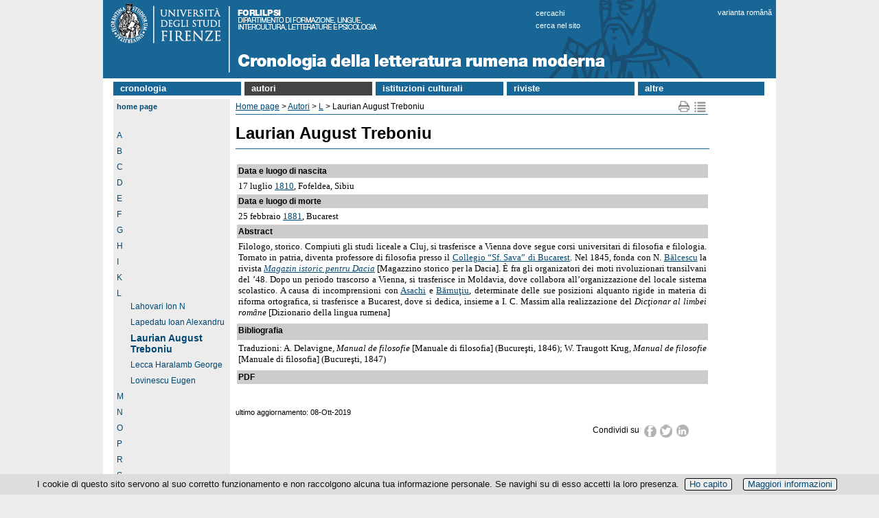

--- FILE ---
content_type: text/html; charset=UTF-8
request_url: https://www.clrm.unifi.it/index.php?module=CMpro&func=viewpage&pageid=911
body_size: 11543
content:
<!DOCTYPE html>
<html lang="it"">

<head>
<meta http-equiv="Content-Type" content="text/html; charset=utf-8" >

<link rel="dns-prefetch" crossorigin href="//mdthemes.unifi.it" >

<link rel="dns-prefetch" crossorigin href="//multicc.unifi.it" >

<link rel="dns-prefetch" crossorigin href="//www.unifi.it" >

<link rel="preconnect" crossorigin href="//mdthemes.unifi.it" >

<link rel="preconnect" crossorigin href="//multicc.unifi.it" >

<link rel="preconnect" crossorigin href="//www.unifi.it" >

<link rel="canonical" href="https://www.clrm.unifi.it/vp-911-laurian-august-treboniu.html" >

<title>Laurian August Treboniu | Autori | Cronologia della Letteratura Rumena - UniFI - UniFI</title>

<meta name="description" content="Cronologia della Letteratura Rumena - UniFI" >

<meta name="robots" content="index, follow" >

<meta property="og:type" content="website" >

<meta property="og:image" content="https://www.unifi.it/salomoneFB.png" >

<meta property="og:url" content="https://www.clrm.unifi.it/index.php?module=CMpro&func=viewpage&pageid=911" >

<meta property="og:title" content="Laurian August Treboniu | Autori | Cronologia della Letteratura Rumena - UniFI - UniFI" >

<meta property="og:description" content="Cronologia della Letteratura Rumena - UniFI" >

<meta property="og:site_name" content="www.clrm.unifi.it" >

<link rel="image_src" href="https://www.unifi.it/salomoneFB.png" >

<meta name="twitter:card" content="summary" >

<meta name="twitter:site" content="@UNI_FIRENZE" >

<meta name="twitter:title" content="Laurian August Treboniu | Autori | Cronologia della Letteratura Rumena - UniFI - UniFI" >

<meta name="twitter:description" content="Cronologia della Letteratura Rumena - UniFI" >

<meta name="twitter:image" content="https://www.unifi.it/salomoneFB.png" >

<meta name="twitter:image:alt" content="UniFI Logo" >

<link rel="alternate" href="https://www.clrm.unifi.it/backend.php" type="application/rss+xml" title="Cronologia della Letteratura Rumena - UniFI" >

<link rel="apple-touch-icon" type="image/png" sizes="180x180" href="https://mdthemes.unifi.it/boozookcommonT3green/favicons/apple-touch-icon.png">
<link rel="apple-touch-icon" type="image/png" sizes="57x57"   href="https://mdthemes.unifi.it/boozookcommonT3green/favicons/apple-touch-icon-57x57.png">
<link rel="apple-touch-icon" type="image/png" sizes="60x60"   href="https://mdthemes.unifi.it/boozookcommonT3green/favicons/apple-touch-icon-60x60.png">
<link rel="apple-touch-icon" type="image/png" sizes="72x72"   href="https://mdthemes.unifi.it/boozookcommonT3green/favicons/apple-touch-icon-72x72.png">
<link rel="apple-touch-icon" type="image/png" sizes="76x76"   href="https://mdthemes.unifi.it/boozookcommonT3green/favicons/apple-touch-icon-76x76.png">
<link rel="apple-touch-icon" type="image/png" sizes="114x114" href="https://mdthemes.unifi.it/boozookcommonT3green/favicons/apple-touch-icon-114x114.png">
<link rel="apple-touch-icon" type="image/png" sizes="120x120" href="https://mdthemes.unifi.it/boozookcommonT3green/favicons/apple-touch-icon-120x120.png">
<link rel="apple-touch-icon" type="image/png" sizes="144x144" href="https://mdthemes.unifi.it/boozookcommonT3green/favicons/apple-touch-icon-144x144.png">
<link rel="apple-touch-icon" type="image/png" sizes="152x152" href="https://mdthemes.unifi.it/boozookcommonT3green/favicons/apple-touch-icon-152x152.png">
<link rel="apple-touch-icon" type="image/png" sizes="180x180" href="https://mdthemes.unifi.it/boozookcommonT3green/favicons/apple-touch-icon-180x180.png">
<link rel="icon" type="image/png" sizes="16x16"   href="https://mdthemes.unifi.it/boozookcommonT3green/favicons/favicon-16x16.png">
<link rel="icon" type="image/png" sizes="32x32"   href="https://mdthemes.unifi.it/boozookcommonT3green/favicons/favicon-32x32.png">
<link rel="icon" type="image/png" sizes="96x96"   href="https://mdthemes.unifi.it/boozookcommonT3green/favicons/favicon-96x96.png">
<link rel="icon" type="image/png" sizes="192x192" href="https://mdthemes.unifi.it/boozookcommonT3green/favicons/android-chrome-192x192.png">
<link rel="manifest" href="https://mdthemes.unifi.it/boozookcommonT3green/favicons/manifest.json">
<link rel="mask-icon" href="https://mdthemes.unifi.it/boozookcommonT3green/favicons/safari-pinned-tab.svg" color="#5bbad5">
<meta name="msapplication-config" content="https://mdthemes.unifi.it/boozookcommonT3green/favicons/browserconfig.xml">
<meta name="theme-color" content="#ffffff">
<meta name="viewport" content="width=device-width, initial-scale=1.0">
  <style media="screen">@charset "utf-8";

/* ********************* */
/* Tag e classi generali */
/* ********************* */

* {margin: 0;padding: 0}
body{font-family: Arial, Helvetica, sans-serif;}
img {border: none}
form,label,input { margin: 0;padding: 0}
label {cursor: pointer}
input {border: 1px #666 solid}
td {vertical-align:top}
.clear {clear: both;height: 0}
.hidden {display: none}
.visuallyhidden {border: 0; clip: rect(0 0 0 0); height: 1px; margin: -1px; overflow: hidden; padding: 0; position: absolute; width: 1px;}
.checkbox {border: none;margin: 0;padding: 0}
.alignleft {float: left}
.alignright {float: right}
.clearfix:after {content: "."; display: block; height: 0; clear: both; visibility: hidden}
.leggitutto {font-weight: bold;font-size: 10px}
.sinistra {text-align: left}
.destra {text-align: right}
.centro {text-align: center}
.grassetto {font-weight: bold}
.corsivo {font-style: italic}
.corposezione{display:none; margin-top:10px;margin-left:20px; margin-bottom:20px;}
.testasezione{display:block; background:url(https://mdthemes.unifi.it/global/images/plus.png) no-repeat;padding-left:20px;cursor:pointer; line-height:18px;}
.tsarrowup{background:url(https://mdthemes.unifi.it/global/images/minus.png) no-repeat}
.tsarrowdown{background:url(https://mdthemes.unifi.it/global/images/plus.png) no-repeat}
a:link {color: #004872}
a:visited {color: #004872}
a:hover {color: #900105}
a:active {color: #004872}
table.veratabella {border-collapse: collapse}
table.veratabella th {border: 1px solid #aaa;padding: 5px;background-color: #eeeade; vertical-align: top; text-align: center;}
table.veratabella td {border: 1px solid #aaa;padding: 5px;background-color: #fff; vertical-align: top}
.stessalinea{white-space: nowrap}
@media only screen and (max-width:980px) {
    h1 {margin-bottom: 5px; font-size: 24px; font-weight: bold;}
    .pn-title {margin-bottom: 5px; font-size: 24px; font-weight: bold;}
    h2 {margin-top: 16px; margin-bottom: 5px; font-size: 18px}
    h3 {margin-top: 16px;margin-bottom: 5px;font-size: 14px}
    h4 {margin-top: 16px;font-size: 13px;font-weight: bold}
    p {margin-bottom: 4px}
    ul {list-style-type: none}
}
@media only screen and (min-width:981px){
    /* Tag e classi generali */
    body {text-align: center; background-color: #ececec; font-size: 12px}
    h1{margin: 15px 0 20px;; padding-bottom: 10px; border-bottom: 1px #176696 solid;line-height:24px}
    .pn-title {margin-bottom: 5px; font-size: 16px; font-weight: bold}
    h1 a{text-decoration:none}
    h1 a:hover{text-decoration:underline}
    h2 {margin-top: 16px; margin-bottom: 10px; font-size: 18px}
    h2 a{text-decoration:none}
    h2 a:hover{text-decoration:underline}
    h3 {margin-top: 16px; margin-bottom: 5px; font-size: 14px}
    h3 a{text-decoration:none}
    h3 a:hover{text-decoration:underline}
    h4 {margin-top: 16px;font-size: 13px; font-weight: bold}
    h4 a{text-decoration:none}
    h4 a:hover{text-decoration:underline}
    p {margin-bottom: 4px;line-height:16px;}
    ul {list-style-type: none}
}

/* TAG SEMANTICI */
header{position:relative;}
@media only screen and (min-width:981px){
    header{background-color: #176696}
}
header:after {content: "."; display: block; height: 0; clear: both; visibility: hidden}

@media only screen and (min-width:981px){
    main {position: relative; width: 980px; margin: 0; padding:0;}
}



/* ****** */
/* LAYOUT */
/* ****** */

/* Salta navigazione */
@media only screen and (max-width:980px) {
    #skipnavigation{display:none}
}
@media only screen and (min-width:981px){
    #skipnavigation a {position:absolute; left:-10000px; top:auto; width:1px; height:1px; overflow:hidden;}
    #skipnavigation a:focus {position:static; width:auto; height:auto;}
}

/* Contenitori */
#subcontainer img {max-width: 100%; height: auto;}
@media only screen and (min-width:981px){
    #container {width: 980px; margin: auto; text-align: center; background-color: #fff}
    #subcontainer {position: relative; width: 960px; margin-left: 15px; margin-right: 15px;height: auto;}
}

/* Banner */
#immaginetestastampa {display: none}
@media only screen and (max-width:980px) {
    #immaginetesta{display:none;}
    #immaginetestarid{background-image:url(https://mdthemes.unifi.it/boozookcommonT3blue/images/testabg.png)}
    #logorid{width:100%;max-width:232px;}
    #titolostampa {font-size:18px;font-weight:bold;color:#004872;padding:3px;}
    #titolostampa a{text-decoration:none}
}
@media only screen and (min-width:981px){
    #immaginetesta{height:114px;}
    #titolostampa {display: none}
    #immaginetestarid{display:none;}
    #titolostampa {display: none}
}

/* Finestra ricerca */
#finestraricerca a{text-decoration:none}
@media only screen and (max-width:980px) {
    #finestraricerca{margin:0 10px 15px; padding: 0 3px; text-align: right; font-weight:bold; font-size: 1em;}
}
@media only screen and (min-width:981px){
    #finestraricerca {z-index: 20; position: absolute; left: 630px; top: 10px; color: #fff; font-size: 11px; text-align: left; line-height: 18px; text-transform:lowercase;}
    #finestraricerca a {color: #fff; font-size: 11px}
    #finestraricerca a:hover {color: #fff; text-decoration: underline}
    #finestraricerca a:visited {color: #fff}
}
/*
@media only screen and (max-width:980px) {
    #finestraricerca{margin: 2px 3px 4px 0;float:right;}
    #q {width:200px;margin:0 1px 0px 1px;border:1px solid #004872;border-radius:4px;padding:2px;background-color:#fff;font-size:.9em;color:#004872}
    #gs{color:transparent;width:16px;height:19px;background-image:url(https://mdthemes.unifi.it/boozookcommonT3blue/images/pagina-sprites.png);background-color:transparent;background-repeat:no-repeat;background-position: -46px 0;cursor:pointer}
}
@media only screen and (min-width: 981px) {
    #finestraricerca {z-index: 20; position: absolute; left: 550px; top: 10px; text-align: left}
    #finestraricerca form {margin: 0; text-align: left}
    #q {width: 150px; margin-top: 0; border: 0 solid red; border-radius: 4px; padding: 0 3px 2px; background-color: #fff; vertical-align: middle; font-size: 0.9em; color: #004872}
    #gs{vertical-align: middle; color:transparent; border-width: 0; width: 16px; height: 19px; background-image: url(https://mdthemes.unifi.it/boozookcommonT3blue/images/pagina-sprites.png); background-color: transparent; background-repeat: no-repeat; background-position: -46px 0; cursor: pointer}
}
*/

/* Lingua */
#cambiolingua a{text-decoration:none}
@media only screen and (max-width:980px) {
    #cambiolingua{margin:0 10px 15px; padding: 0 3px; text-align: right; font-weight:bold; font-size: 1em;}
}
@media only screen and (min-width:981px){
    #cambiolingua {z-index: 20; position: absolute; left: 895px; top: 10px; color: #fff; font-size: 11px}
    #cambiolingua a {color: #fff; font-size: 11px}
    #cambiolingua a:hover {color: #fff; text-decoration: underline}
    #cambiolingua a:visited {color: #fff}
}

/* Link biblioteca / vivereuni) */
#vivereuni br{display:none;}

/* link albo ufficiale*/
#alboufficiale a{text-decoration:none}
@media only screen and (max-width:480px) {
    #alboufficiale{float:left;margin-top:3px;margin-left:3px;margin-right:15px;border:1px #176696 solid;border-radius: 10px;padding:3px;}
}
@media only screen and (min-width:481px) and (max-width:980px){
    #alboufficiale{float:left;margin-right:15px;border:1px #176696 solid;border-radius: 10px;padding:3px;}
}
@media only screen and (min-width:981px){
    #alboufficiale {z-index: 20;position: absolute; left: 805px; top: 10px; color: #fff; font-size: 11px}
    #alboufficiale a {color: #fff; font-size: 11px}
    #alboufficiale a:hover {color: #fff; text-decoration: underline}
    #alboufficiale a:visited {color: #fff}
}

/* User links */
#userlinks {text-align:left}
@media only screen and (max-width:980px) {
    #userlinks {margin: 0px; font-size: .9em; background-color:#fff}
}
@media only screen and (min-width:981px){
    #userlinks {padding-left:15px; background-color:#fff}
}

/* Link a home page*/
@media only screen and (max-width:980px) {
    #linkhome{font-weight:bold; padding: 7px 3px;}
}
@media only screen and (min-width:981px){
    #linkhome { position: absolute; left: 0; top: 0;  margin-bottom: 5px; padding: 3px; padding-left: 5px; padding-right: 5px; background-color: #ececec; color: #013c66; font-size: 11px; font-weight: bold; text-transform: lowercase}
    #linkhome a:link {color: #004872; text-decoration: none}
    #linkhome a:visited {color: #004872}
    #linkhome a:hover {color: #760F00!important}
    #linkhome a:active {color: #f00}
}

/* SOL */
#pulsantesol{display:none;}
ul#sol {display:block;width:100%;margin:0;padding:0}
ul#sol li{display:block;background-color:#004872;border:1px #fff solid;border-left-width:0;border-right-width:0;font-size:1.1em;padding:5px;color:#fff;list-style-type:none;}
ul#sol li a{color:#fff;text-decoration:none}
ul#sol a:hover{color:#eee}
ul#sol br{display:none}
@media only screen and (min-width:981px){
    #SOL{display:none;}
    #pulsantesol {display: block; z-index: 20; position: absolute; width:23px;height:160px;top:188px;right:0px;left:auto;padding:0;background-image:url(https://mdthemes.unifi.it/boozookcommonT3blue/images/pagina-sprites.png);background-repeat:no-repeat;cursor:pointer}
    #pulsantesol a {font-size: 14px;text-decoration: none}
    ul#sol{display:none}
}

/* Menu  orizzontale */
nav#topmenu ul {list-style: none;background-color: #fff;text-align: left;padding-left: 0;margin: 0;font-weight:700;text-transform:lowercase;}
nav#topmenu li {background-color: #176696;font-size: 1.2em;line-height: 40px;text-align: left;}
nav#topmenu a {text-decoration: none;color: #fff;display: block;padding-left: 15px;}
nav#topmenu a:hover {background-color: #575248;}
nav#topmenu a:active {background-color: #aaa;color: #444;cursor: default;}
/* Sub Menus */
nav#topmenu li li {font-size: 11px;font-weight:400;line-height: 15px;padding:3px 0;}

@media only screen and (max-width:980px) {
    nav#topmenu {display:none}
    nav#topmenu li {font-size: 16px;line-height: 26px;margin:2px 0;padding:0;}
    nav#topmenu a {padding:5px;}
    nav#topmenu li ul {display: none;}
}
@media only screen and (min-width: 981px) {
    nav#topmenu {margin-top: 5px;margin-bottom: 5px;}
    nav#topmenu li {width: 169px;border-bottom: none;line-height: 19px;font-size: 13px;display: inline-block;margin-right: 2px;}
    nav#topmenu a {border-bottom: none;}
    nav#topmenu > ul > li {text-align: left;}
    nav#topmenu > ul > li > a {padding-top:0px;padding-left: 10px;padding-bottom:1px;}
    /* Sub Menus */
    nav#topmenu li ul {position: absolute;display: none;width: inherit;}
    nav#topmenu li:hover ul {display: block;background-color: #ccc;color: #000;z-index:100}
    nav#topmenu li ul li {display: block;background-color: #e2dfcf;}
    nav#topmenu li ul li a {color: #176696;background-color: #e2dfcf;padding-left: 10px;}
    nav#topmenu li ul li a:hover {color: #fff;background-color: #888;}
    nav#topmenu li ul li a:active {color: #fff;background-color: #555;}
}

/* Menu verticali */
@media only screen and (max-width:980px) {
    #burgermenu {height:30px;font-size: 14px;font-weight: bold;padding-top: 9px;padding-left: 45px;color: #fff; text-align: left;text-transform: lowercase;background-color: #176696;border-bottom:1px #ccc solid;cursor:pointer;background-repeat:no-repeat;background-image:url(https://mdthemes.unifi.it/boozookcommonT3blue/images/hambmenu.png);}
    #burgermenu a {color: #fff;text-decoration: none}
    #burgermenu a:hover {color: #eee;text-decoration: none}
    #colonnamenu div>ul {margin-left: -18px; padding-left: 0}
    #colonnamenu li {margin: 0 0 7px 20px;}
    #colonnamenu a {color: #2f4e75; line-height: 16px; text-decoration: none}
    #colonnamenu a:hover {color: #900105}
    .leftmenu {margin-bottom: 10px; border: 0; padding: 0;}
    .menutitle {text-align: left; font-weight: bold; font-size: 15px}
    .menuitem {text-align: left}
    .menuitem ul{background-color:#ddd; margin-top:0; padding: 5px 0;}
}
@media only screen and (min-width:981px){
    #burgermenu{display:none;}
    #colonnamenu {float: left; width: 164px; margin-right: 5px; margin-bottom: 5px; padding: 3px; padding-top: 25px; background-color: #ececec; vertical-align: top}
    #colonnamenu div>ul {margin-left: -18px; padding-left: 0}
    #colonnamenu li {margin-left: 20px; margin-top: 3px; margin-bottom: 7px}
    #colonnamenu a {color: #004872; line-height: 16px; text-decoration: none}
    #colonnamenu a:hover {color: #900105}
    .leftmenu {width: 164px; margin-bottom: 10px; border: 0; padding: 0; color: #fff}
    .menutitle {text-align: left; font-weight: bold; font-size: 14px}
    .menuitem {text-align: left}
    #menulink {margin-top: 20px}
}


/* Link News/Avvisi */
@media only screen and (max-width:480px) {
    #titoloinevidenzapagina {position: absolute; top: -25px; right: 75px; width: 50px; height: 15px; padding: 5px; background-color: #176696; font-size: 14px; font-weight: bold; text-align: right; text-transform: lowercase}
    #titoloinevidenzapagina a {text-decoration: none; color: #fff}
    #titoloinevidenzapagina a:hover {color: #ddddff}
    #titoloavvisipagina {position: absolute; top: -25px; right: 10px; width: 50px; height: 15px; padding: 5px; background-color: #176696; font-size: 14px; font-weight: bold; text-transform: lowercase}
    #titoloavvisipagina a {text-decoration: none; color: #fff}
    #titoloavvisipagina a:hover {color: #ddddff}
}
@media only screen and (min-width:481px) and (max-width:980px){
    #titoloinevidenzapagina {position: absolute; top: -25px; right: 120px; width: 90px; height: 15px; padding: 5px; background-color: #176696; font-size: 14px; font-weight: bold; text-align: right; text-transform: lowercase}
    #titoloinevidenzapagina a {text-decoration: none; color: #fff}
    #titoloinevidenzapagina a:hover {color: #ddddff}
    #titoloavvisipagina {position: absolute; top: -25px; right: 10px; width: 90px; height: 15px; padding: 5px; background-color: #176696; font-size: 14px; font-weight: bold; text-transform: lowercase}
    #titoloavvisipagina a {text-decoration: none; color: #fff}
    #titoloavvisipagina a:hover { color: #ddddff}
}
@media only screen and (min-width:981px){
    #titoloinevidenzapagina {position: absolute; top: -25px; left: 670px; width: 90px; height: 15px; padding: 5px; background-color: #176696; font-size: 14px; font-weight: bold; text-align: right; text-transform: lowercase}
    #titoloinevidenzapagina a {text-decoration: none; color: #fff!important}
    #titoloinevidenzapagina a:hover {color: #ddddff!important}
    #titoloavvisipagina {position: absolute; top: -25px; left: 780px; width: 90px; height: 15px; padding: 5px; background-color: #176696; font-size: 14px; font-weight: bold; text-transform: lowercase}
    #titoloavvisipagina a {text-decoration: none; color: #fff!important}
    #titoloavvisipagina a:hover {color: #ddddff!important}
}

/* login form */
@media only screen and (max-width:480px) {
  #user_form{margin:5em auto;max-width:270px;text-align:left;position:relative;}
  #user_form div{margin:.5em 21px;}
  #user_form div.submit label{display:block;float:none;font-size:11px;margin-top: 5px;}
}
@media only screen and (min-width:481px){
  #user_form{margin:5em auto;width:300px;text-align:left;position:relative;}
  #user_form div{margin:.5em 22px;text-align:right;position:relative;}
  #user_form div.submit label{float:none;display:inline;font-size:11px;padding-left:30px; padding-right: 10px;}
}
#user_form h1{background:#176696;color:#fff;font-size:18px;padding:8px 25px;margin:0 0 1.5em 0;border-bottom:1px solid #176696;}
#user_form .info{float:left;margin:0;line-height:30px;top:-40px;right:0;font-size:11px;}
#user_form p{margin:.5em 25px;}
#user_form > div {border:1px #176696 solid;margin:3px;}
#user_form .campo {padding:4px;}
#user_form label{float:left;line-height:20px;}
#user_form input{width: 140px; font-size: 1.2em; padding: 2px;}
#user_form div.submit{background:none;margin:1em 25px;text-align:left;}
#user_form button{border:0;padding:0 30px;line-height:30px;text-align:center;font-size:12px;font-weight: bold;color:#fff;background:#176696;cursor:pointer;}

/* Corpo del modulo */
@media only screen and (max-width:980px) {
    #corpo {clear: both; position: relative; text-align: left;}
    #testopagina{padding:0 3px;margin-bottom:25px}
    #testopagina ul li {margin-left: 20px}
    #testopagina ol li {margin-left: 20px}
}
@media only screen and (min-width:981px){
    #corpo {clear: both; position: relative; float: left; background-color: #fff; background-repeat: repeat-y; text-align: left; line-height: 16px; border-bottom: 1px solid #26405f;background-image: url(https://mdthemes.unifi.it/global/images/fondocorpo.png);}
    #testopagina {float: left; width: 690px; margin-right: 10px; min-height: 465px; padding: 3px; margin-bottom: 40px; background-color: #fff; vertical-align: top}
    #testopagina ul li {list-style-type: disc; margin-left: 18px}
    #testopagina ol li {margin-left: 18px}
}

/* Footer */
#footercopyright-stampa{display:none;}
@media only screen and (max-width:980px) {
    footer {position: relative; width: 100%; clear: both; padding: 3px 3px 8px 3px; text-align: left; font-size: 11px; color: #333; border-top: 1px #2f4e75 solid;}
    footer h1 {display: inline; font-size: 11px; font-weight: normal; margin-bottom: 0; padding-bottom: 0}
    #footerlinksspec{font-size: 14px;padding:5px 0}
    #footercredits{font-size: 11px;}
}
@media only screen and (min-width:981px){
    footer {position: relative; width: 100%; clear: both; padding: 5px 10px 8px 15px; text-align: left; font-size: 12px; color: #333}
    footer h1 {display: inline; font-size: 12px; font-weight: normal; margin-bottom: 0; padding-bottom: 0}
    footer a:link {color: #333}
    footer a:visited {color: #333}
    footer a:hover {color: #900105}
    footer a:active {color: #f00}
}


/* ****** */
/* MODULI */
/* ****** */

/* CercaChi*/
#contenitore_CC {padding-bottom: 25px}
@media only screen and (min-width: 981px) {
    #cc-contenitore ul{padding-left:20px;}
    #cc-titolo{color:#176696;}
    #cc-sottotitolo{color:#176696; margin:5px 0 10px;}
    #cc-avvertenze{border: 1px #176696 solid; padding: 3px; margin: 20px 0; }
    #cc-avvertenzetitolo{font-weight:bold;}
    #cc-menuricerche{margin-bottom:10px;}
    #cc-menuricerche li {display: block; line-height:30px; margin-left:0px!important;}
    #cc-menuricerche a{font-size:14px;font-weight:bold;text-decoration: none;}
    #cc-cercato{font-size:13px;font-weight: bold; margin: 15px 0}
    #cc-sottomenu{ margin: 25px 0 5px}
    #cc-sottomenu a{text-decoration: none; font-weight: bold;}
    #cc-disclaimer{font-size:11px;margin-top:15px;}
    #cc-aggiornamento{text-align:right; font-weight:bold; margin-top:15px;}
    #cc-risultati{margin-bottom: 15px;}
    #cc-listapersone {border-collapse: collapse;}
    #cc-listapersone td{border-bottom: 1px #aaa solid; border-collapse: collapse;font-size:14px;height:35px; padding-right: 5px;}
    #cc-listastrutture li{display: block; border-bottom: 1px #aaa solid; font-size:14px; margin-left: 0px!important; padding:5px 0;}
    #cc-listastrutture li:first-child{border-top: 1px #aaa solid;}
    #cc-rimuovinascoste{margin:5px 0}
    #cc-rimuovinascoste input{font-size: 11px; background-color: #176696; color: #fff; font-weight: bold; padding:1px;}
    #cc-boxelenchitel{border: 1px #ccc solid; padding: 3px; margin: 10px 0;}
    #cc-struttureinferiori-titolo{color:#176696; margin:10px 0 10px;}
    #cc-afferenza{margin:0px 0 10px;}
    #cc-responsabili li{font-size: 14px;}
    #cc-personale-afferente{margin:15px 0 10px;}
    #cc-personale-titolo{color:#176696; margin:5px 0;}
    #cc-datipersona{width: 100%}
    #cc-datipersona td {vertical-align: top; white-space:nowrap}
    #cc-nomepersona{font-size: 14px;}
    #cc-nota{margin:10px 0; border: 1px solid #cccccc; padding: 2px; font-size: 10px; font-weight: bold; background-color: #eeeeee;}
    #cc-penelope{font-size: 13px; font-weight: bold}
    .cc-help{font-size:11px}
    .cc-sottotitolo{color:#176696; margin:20px 0 10px; text-transform: uppercase}
    .cc-textinput{display: block; margin:10px 0 0;font-size: 16px; width: 350px; border: 2px #176696 solid; padding:1px 2px;}
    .cc-selectinput{display: block; margin:10px 0 0;font-size: 16px; width: 600px; border: 2px #176696 solid; padding:1px 2px;}
    .cc-submitinput{font-size: 11px;background-color: #176696; color: #fff; font-weight: bold; padding:1px;}
    .cc-resetinput{font-size: 11px;margin: 10px 12px 0px 0px; background-color: #176696; color: #fff; font-weight: bold; padding:1px;}
    .cc-radioinput{background-color: #176696; color: #fff;}
    .cc-hidden{display:none!important}
    .cc-evidenza{color: #900105}
    .cc-pec{background-color: #eeeeee; padding: 2px; margin: 5px 10px 10px 0; color: #001C54}
    .cc-font11{font-size:11px}
}

/* CMPRO sprites */
.cmpropage-sprite {display: block; float: left; margin: 0 2px; overflow: hidden; line-height: 9999em; background: url(https://mdthemes.unifi.it/global/images/cmpropage-sprites2.png) no-repeat;}
.icon-delete {background-position:  0  0; width: 19px; height: 17px}
.icon-edit   {background-position:  0 -17px; width: 19px; height: 17px}
.icon-map    {background-position:  0 -34px; width: 19px; height: 17px}
.icon-print  {background-position:  0 -51px; width: 19px; height: 17px}
.icon-add    {background-position:  0 -68px; width: 13px; height: 15px}
.icon-fb     {background-position: -19px  0; width: 19px; height: 18px}
.icon-tw     {background-position: -19px -18px; width: 20px; height: 19px}
.icon-gp     {background-position: -19px -37px; width: 19px; height: 18px}
.icon-li     {background-position: -19px -55px; width: 19px; height: 18px}

/* CMpro */
li.cmpro-block-subjectitem {margin-left: 22px;list-style-type: none}
li.cmpro-block-subjectlinkitem {list-style-type: none; list-style-type: none}
li.cmpro-block-pageitem {list-style-type: none}
.cmpro-block-subjecthilite {font-weight: bold;font-size: 14px}
.cmpro-block-pagehilite {font-weight: bold;font-size: 14px}
.cmpro-block-pageplain {font-weight: normal;font-size: 12px}
.cmpro-block-subjectactive {background-color: #444!important}
li.cmpro-empty {margin-left: -22px;margin-top: 5px;list-style-type: none; list-style-image: url("https://mdthemes.unifi.it/boozookcommonT3blue/images/dot.png")}
li.cmpro-compacted {margin-left: -22px;cursor: pointer; list-style-type: none; list-style-image: url("https://mdthemes.unifi.it/boozookcommonT3blue/images/dot.png")}
li.cmpro-expanded {margin-left: -22px; cursor: pointer; list-style-type: none; list-style-image: url("https://mdthemes.unifi.it/boozookcommonT3blue/images/dot.png")}
h2.normalHeader {margin: 0}
h2.compactHeader {margin: 0}
#cmpro-pagefocus {width: 97%;margin: 10px 2px; border: 1px #176696 solid; padding: 3px; background-color: #fff; text-align: left;color: #000}
#cmpro-pageauthorsection{text-align:right;margin-bottom:15px}
#cmpro-pagetopicons {position: absolute; top: 0; right: 0; vertical-align: top; text-align: right; font-size: 10px; margin-bottom: 10px}
#cmpro-topnavigator {position: relative; float: left}
#cmpro-topnavandicons {position: relative; padding-bottom: 2px; border-bottom: 1px #176696 solid; margin-bottom: 10px}
#cmpro-printmapicons {position: relative; width: 46px; float: right}
#cmpro-editicons {height: 20px; float: right; margin-top: 5px}
#cmpro-bottomnavigator { margin-top: 5px; border-top: 1px #176696 solid; padding-top: 5px}
#cmpro-pagelastupdate {text-align: left; font-size: 11px; margin-bottom: 10px}
#cmpro-subject-container {position: relative;}
#cmpro-container {position: relative;margin-bottom: 50px}
#cmpro-container ul {list-style-type: none}
#cmpro-container li {line-height: 18px}
#cmpro-subject-container ul li {line-height: 18px; list-style-type: none; list-style-image: url("https://mdthemes.unifi.it/boozookcommonT3blue/images/dot.png")}
#cmpro-subject-container ol li {line-height: 18px;}
#cmpro-pagecontent td {padding: 2px}
#cmpro-subjectcontent {padding-bottom: 30px}
#cmpro-page-container ul li {list-style-type: none; list-style-image: url("https://mdthemes.unifi.it/boozookcommonT3blue/images/dot.png")}
#cmpro-pageintro-container {position: relative; margin-bottom: 10px; padding: 5px; padding-top: 0; padding-right: 0}
#cmpro-pageintro-container ul li {line-height: 18px; list-style-type: none; list-style-image: url("https://mdthemes.unifi.it/boozookcommonT3blue/images/dot.png")}
#cmpro-pagecontent ol {margin-left: 20px}
#cmpro-subjectcontent {padding-bottom: 30px}
#cmpro-urls {position: absolute; bottom: 0; right: 0; width: 683px; margin: 5px; border-top: 1px #176696 solid; padding-top: 5px; text-align: right; font-size: 10px}
#cmpro-sitemap {margin-left: 0}
#cmpro-sitemap a {text-decoration: none}
#cmpro-pagebreak {text-align: right; padding: 5px}
.enabled {background-color: #fff}
.disabled {background-color: #ddd}
@media only screen and (max-width:980px) {
    li.cmpro-block-subjectitem {margin-left: 22px; list-style-type: none}
    li.cmpro-block-subjectlinkitem {list-style-type: none; list-style-type: none}
    li.cmpro-block-pageitem {list-style-type: none}
    .cmpro-block-subjecthilite {font-weight: bold; font-size: 14px}
    .cmpro-block-pagehilite {font-weight: bold; font-size: 16px}
    .cmpro-block-pageplain {font-weight: normal; font-size: 16px}
    .cmpro-block-subjectactive {background-color: #444!important }
    #cmpro-printmapicons {position: relative; width: 46px; float: right}
    #cmpro-editicons {height: 20px; float: right; margin-top: 5px}
    #cmpro-pageimage {margin-bottom:5px;}
}
@media only screen and (min-width:981px){
    #cmpro-topnavigator {width: 625px}
    #cmpro-topnavandicons {width: 688px}
    #cmpro-container {min-height: 455px;}
    #cmpro-subject-container {min-height: 455px}
    #cmpro-pagecontent {min-height: 355px}
    #cmpro-subjectcontent {min-height: 335px}
    #cmpro-pageintro-container {width: 622px;}
    #cmpro-pageimage {margin-bottom:10px;}
}
/* Template DIDA-style*/
.lateraltitle{color: #004C7E; font-size: 18px; font-weight: bold; margin-bottom: 14px;line-height: 16px;}
.lateraltitle a{text-decoration:none}
@media only screen and (max-width:480px) {
  #colonnalaterale{margin-top:20px;}
  .lateralbody{color: #333; margin-bottom:15px;}
}
@media only screen and (min-width:481px) {
  #colonnacentrale{width: 70%; float:left; vertical-align: top}
  #colonnalaterale{width: 27%; float: right; padding-left: 10px; text-align: right; vertical-align: top}
  .lateralbody{color: #666; font-size: 12px; line-height: 11px; margin-bottom:15px;}
}


/* newspro */
@media only screen and (min-width:981px){
    .newspro-articleblock-container{border-bottom:1px #e4e3e3 solid; margin-bottom:5px;}
    .newspro-articleblock-topicname {margin:2px 2px 0; padding:2px; text-align:right; font-size:.8em}
    .newspro-articleblock-content {margin:0 2px 8px}
    .newspro-articleblock-categoryname {font-size: 10px}
    .newspro-articleblock-title {margin-bottom:2px;font-size:13px; font-weight:700; color:#444}
    .newspro-articleblock-title a:link {color: #9c0031}
    .newspro-articleblock-title a:visited {color: #9c0031}
    .newspro-articleblock-title a:hover {color: #f00}
    .newspro-articleblock-title a:active {color: #9c0031}
    .newspro-articleblock-categoryname {font-size: 10px; font-style: italic; font-weight: normal}
    .newspro-articleblock-date {text-align: right; font-size: 11px; font-style: italic}
    .newspro-articleblock-hometext {font-size:12px}
    .newspro-articleblock-hometext ul {margin-left: 10px; font-size: 12px; list-style-type: none}
    .newspro-articleblock-continue{font-size:11px}
    #newspro-article-container {padding: 5px}
    #newspro-article-h1 {display: none; font-size: 16px}
    #newspro-article-breadcrumbs-top {margin-bottom: 5px; border-bottom: 1px #88aec8 solid; padding-bottom: 5px; text-align: left}
    #newspro-article-breadcrumbs-bottom {margin-top: 5px; border-top: 1px #78afe5 solid; text-align: right; font-size: 10px}
    #newspro-article-date {margin-bottom: 25px; text-align: right; font-size: 11px; font-style: italic}
    #newspro-article-icons {text-align: right}
    #newspro-article-sysmessage {margin-bottom: 10px; font-weight: bold; font-size: 11px; color: #f00}
    #newspro-article-topicname {font-weight: bold; font-size: 11px}
    #newspro-article-topicimage {float: left; padding-right: 10px}
    #newspro-article-categoryname {font-size: 10px; font-style: italic}
    #newspro-article-title {margin: 10px 0; font-size: 14px}
    #newspro-article-hometext ul {margin-left: -20px; font-size: 10px}
    #newspro-article-bodytext {margin: 10px 0; font-size: 12px}
    #newspro-article-notes {font-style: italic}
    #newspro-list-container {padding: 5px}
    #newspro-list-table {width: 100%; margin: 10px 0}
    .newspro-list-title {font-size: 12px}
    .newspro-list-date {margin-bottom: 15px; text-align: right; font-size: 10px}
    #newspro-list-breadcrumbs-top {margin-bottom: 5px; border-bottom: 1px #78afe5 solid; text-align: left; font-size: 10px}
    #newspro-list-breadcrumbs-bottom {margin-top: 5px; border-top: 1px #78afe5 solid; text-align: right; font-size: 10px}
    #newspro-list-topicname {}
    #newspro-list-topicimage {float: left; padding-right: 10px}
    .newspro-columns-title {margin: 10px 0; font-size: 14px}
    .newspro-columns-date {margin-bottom: 25px; text-align: right; font-size: 9px; font-style: italic}
    #newspro-filters {margin-top: 10px; text-align: center}
    #newspro-admin-message {font-style: italic; color: #f00}
    #newspro-noitem-sysmessage {margin: 100px 0; font-weight: bold; font-size: 11px; color: #f00}
    #newspro-shareicons{height:20px;margin-bottom:10px;}
    #newspro-shareicons div {margin-left:auto;width:175px}
}

/* SEAF */
#contenitore_SEAF{margin-bottom:15px;position:relative;min-height:200px}
#contenitore_SEAF h2{margin-top:0}
#seaf-haicercato{font-size:18px;margin-bottom:15px}
#seaf-searchbox{text-align:center;margin:55px auto 15px}
#seaf-searchbox input {padding: 5px;}
#seaf-searchbutton{text-align:center;margin:15px auto}
#seaf-searchbutton input {padding: 5px;}
#seaf-ricercanegativa{font-size:14px;margin-bottom:15px}
ul.bodyitem{margin-top:5px;margin-bottom:10px;margin-left:0;padding-left:17px}
ul.bodyitem li{margin-left:2px;margin-bottom:5px;list-style-image:url("https://mdthemes.unifi.it/boozookcommonT3blue/images/dot.png");font-size:13px}
ul.bodyitem a{text-decoration:none}
.seaf-nomepersona{font-size:13px}
.seaf-snippet{font-style:italic;color:#545454}
.seaf-searchengines img{vertical-align:middle;margin:3px}
.seaf-searchengines a{text-decoration:none}
.seaf-block-title{font-size:14px;font-weight:bold;color:#176696;margin-bottom:10px}
#seaf-indice{margin-bottom:25px}
@media only screen and (min-width: 981px) {
    #seaf-motori{position:absolute;left:-173px;top:35px;width:190px}
    .seaf-contenutobox{width: 370px;float: left}
    .seaf-cercachibox{width: 230px;float: right; border: 1px #ccc solid; padding: 3px;}
}

/* PhotoGallery*/
@media only screen and (min-width:981px){
    #pg-container {margin: 4px; width: 622px; min-height: 400px}
    #pg-galleryintro {margin-bottom: 10px}
    #pg-photocontent {text-align: center; margin-bottom: 10px}
    #pg-phototitle {padding: 5px 0; font-size: 13px; font-weight: bold}
    #pg-photodesc {font-size: 12px}
    #pg-photostats {text-align: left; margin-bottom: 15px; font-size: 9px}
    #pg-topbreadcrumbs {margin-bottom:5px; border-bottom:1px #176696 solid; padding-bottom:5px; text-align: left; text-transform:lowercase}
    #pg-topnavigator {text-align: right; font-size: 10px}
    #pg-topnavigator a {text-decoration: none}
    #pg-bottomnavigator {text-align: right; font-size: 10px}
    #pg-bottomnavigator a {text-decoration: none}
    .pg-title {font-size: 13px; font-weight: bold;  margin: 5px 0}
}


/* ****** */
/* SCRIPT */
/* ****** */

/*cookie-bar*/
#cookie-bar.fixed{position:fixed;top:0;left:0;width:100%}
#cookie-bar.fixed.bottom{bottom:0;top:auto}
#cookie-bar p{margin:0;padding:0}
#cookie-bar .cb-enable{background:#eee}
#cookie-bar .cb-enable:hover{background:#fff; color: #760F00}
#cookie-bar .cb-policy{background:#eee}
#cookie-bar .cb-policy:hover{background:#fff; color: #760F00} 
#cookie-bar{background:#ddd;color:#111;text-align:center;line-height:20px;font-size:13px;}
#cookie-bar a{display:inline-block;border:1px #000 solid;border-radius:3px;text-decoration:none;padding:0px 6px;margin:6px 8px;background-color:#fff}

/* Back to top */
@media only screen and (min-width:981px){
   #back-top{position:fixed;bottom:10px;margin-left:890px}
   #back-top a{width:59px;display:block;text-align:center;font-size:11px;text-transform: lowercase;text-decoration:none;color:#bbb;-webkit-transition: 1s;-moz-transition:1s;transition:1s}
   #back-top a:hover{color:#000}
   #back-top span{width:59px;height:59px;display:block;margin-bottom:7px;background:#ddd url(https://mdthemes.unifi.it/global/images/backtotop-arrow.png) no-repeat center center;-webkit-transition:1s;-moz-transition:1s;transition:1s}
   #back-top a:hover span{background-color: #777}
}</style>
<!-- 5 colonne -->
  <style>@media only screen and (min-width:981px){nav#topmenu li{width:186px}nav#topmenu li:last-child{width:184px}</style>
<!-- 6 colonne -->
<!-- <style>@media only screen and (min-width:981px){nav#topmenu li{width:154px}nav#topmenu li:last-child{width:153px}</style> -->
  <style media="print" >@charset "utf-8";h1,h2,h3{margin-bottom:5px}#subcontainer,.clear{clear:both}#cmpro-container,header{position:relative}#cmpro-pagecontent,#footerlinks,a{color:#000}#cmpro-pagecontent,#cmpro-pagefocus,#container,#footerlinks,body{background-color:#fff}#titolostampa,.newspro-articleblock-title,h1,h4{font-weight:700}img{border:none}form{margin:0;padding:0}input{border:1px solid #666}td{vertical-align:top}.clear{height:0}.hidden{display:none}body{font-family:Arial,Helvetica,sans-serif;font-size:12px}h1{font-size:16px}h2{font-size:14px}h3{font-size:13px}h4{font-size:12px}a{text-decoration:none}.coposezione{display:block}#alboufficiale,#back-top,#burgermenu,#cambiolingua,#cmpro-bottomnavigator,#cmpro-topnavandicons,#cmpro-urls,#cmpropage-shareicons,#colonnamenu,#cookie-bar,#finestraricerca,#footercredits,#footerlinksspec,#immaginetesta,#immaginetestarid,#linkhome,#pulsantesol,#skipnavigation,#socialpagina,#sol,#tipoutenti,#titoloavvisipagina,#titoloinevidenzapagina,#topmenu,#userlinks,#vivereuni{display:none}footer{border-top:1px #000 solid;text-align:left;font-size:9px;margin-top:15px}#immaginetestastampa{float:left}#titolostampa{font-size:18px;padding-top:20px;margin-left:200px}#container{padding:5px}h2.normalHeader{margin:0}#cmpro-pagefocus{width:97%;margin:15px 2px;border:1px solid #000;padding:3px;text-align:left;color:#000}#cmpro-subject-container{position:relative;min-height:455px}#cmpro-container{text-align:left}#cmpro-subjectcontent{height:335px;padding-bottom:30px}#cmpro-sitemap{margin-left:auto}.corposezione{display:block}#calpro-backlink,#calpro-breadcrumbs-top,#calpro-event-icons,#calpro-selettore,#calpro_user_filter,#colonnainoltre,#newspro-article-h1,#newspro-shareicons{display:none}#newspro-list-breadcrumbs-top{text-align:right}.newspro-articleblock-container{margin-bottom:10px}.newspro-articleblock-topicname{font-style:italic}</style>
 </head>
 <body>
  <div id="skipnavigation" ><a href="#corpo">Salta gli elementi di navigazione</a></div>
  <div id="container">
   <header>
    <div id="immaginetesta"><img src="/themes/Boozook/images/testa.png" alt="banner" usemap="#Map" width="980" height="114"></div>
    <div id="immaginetestarid"><a href="https://www.unifi.it/"><img id="logorid" src="https://mdthemes.unifi.it/boozookcommonT3blue/images/testarid.png" alt="logo ridotto"></a></div>
    <div id="immaginetestastampa"><img src="https://mdthemes.unifi.it/global/images/testastampa.png" alt="logo-salomone" width="191" height="100"></div>
    <div id="titolostampa"> Cronologia della Letteratura Rumena - UniFI</div>
    <div id="userlinks"></div>
    <div id="cambiolingua"><p><a href="index.php?newlang=ron">varianta rom&acirc;nă</a></p></div>
    <div id="finestraricerca"><a href="cercachi" title="CercaChi">CercaChi</a>
<br>
<a href="cerca" title="Cerca nel sito">Cerca nel sito</a>
</div>
   </header>
   <main>
    <div id="subcontainer">
     <div id="maincontent">
      <div id="burgermenu">Menù principale</div>
      <nav id="topmenu">
<ul id="nav">
<li><a href="https://www.clrm.unifi.it/index.php?module=CMpro&amp;func=listpages&amp;subid=7">Cronologia</a>
<ul >
<li><a href="https://www.clrm.unifi.it/index.php?module=CMpro&amp;func=viewpage&amp;pageid=637">1780-1800</a></li>
<li><a href="https://www.clrm.unifi.it/index.php?module=CMpro&amp;func=viewpage&amp;pageid=638">1801-1820</a></li>
<li><a href="https://www.clrm.unifi.it/index.php?module=CMpro&amp;func=viewpage&amp;pageid=639">1821-1847</a></li>
<li><a href="https://www.clrm.unifi.it/index.php?module=CMpro&amp;func=viewpage&amp;pageid=640">1848-1859</a></li>
<li><a href="https://www.clrm.unifi.it/index.php?module=CMpro&amp;func=viewpage&amp;pageid=641">1860-1869</a></li>
<li><a href="https://www.clrm.unifi.it/index.php?module=CMpro&amp;func=viewpage&amp;pageid=642">1870-1879</a></li>
<li><a href="https://www.clrm.unifi.it/index.php?module=CMpro&amp;func=viewpage&amp;pageid=643">1880-1889</a></li>
<li><a href="https://www.clrm.unifi.it/index.php?module=CMpro&amp;func=viewpage&amp;pageid=644">1890-1899</a></li>
<li><a href="https://www.clrm.unifi.it/index.php?module=CMpro&amp;func=viewpage&amp;pageid=645">1900-1914</a></li>

</ul>
</li>
<li class="cmpro-block-subjectactive"><a href="https://www.clrm.unifi.it/index.php?module=CMpro&amp;func=listpages&amp;subid=9">Autori</a></li>
<li><a href="https://www.clrm.unifi.it/index.php?module=CMpro&amp;func=listpages&amp;subid=11">Istituzioni culturali</a>
<ul >
<li><a href="https://www.clrm.unifi.it/index.php?module=CMpro&amp;func=viewpage&amp;pageid=1040">Accademia Greca di Iaşi</a></li>
<li><a href="https://www.clrm.unifi.it/index.php?module=CMpro&amp;func=viewpage&amp;pageid=1041">Accademia Greca di Bucarest</a></li>
<li><a href="https://www.clrm.unifi.it/index.php?module=CMpro&amp;func=viewpage&amp;pageid=1042">Accademia Mihăileană (Iaşi)</a></li>
<li><a href="https://www.clrm.unifi.it/index.php?module=CMpro&amp;func=viewpage&amp;pageid=1043">Accademia Rumena</a></li>
<li><a href="https://www.clrm.unifi.it/index.php?module=CMpro&amp;func=viewpage&amp;pageid=1044">Associazione Letteraria (Bucarest)</a></li>
<li><a href="https://www.clrm.unifi.it/index.php?module=CMpro&amp;func=viewpage&amp;pageid=1045">Astra. Associazione per la Letteratura Rumena e la Cultura del Popolo Rumeno di Transilvania</a></li>
<li><a href="https://www.clrm.unifi.it/index.php?module=CMpro&amp;func=viewpage&amp;pageid=1046">Ateneo Rumeno</a></li>
<li><a href="https://www.clrm.unifi.it/index.php?module=CMpro&amp;func=viewpage&amp;pageid=1047">Cenacolo della rivista Il Letterato</a></li>
<li><a href="https://www.clrm.unifi.it/index.php?module=CMpro&amp;func=viewpage&amp;pageid=1048">Collegio “Sf. Sava” di Bucarest</a></li>
<li><a href="https://www.clrm.unifi.it/index.php?module=CMpro&amp;func=viewpage&amp;pageid=1049">Conservatorio di Bucarest</a></li>
<li><a href="https://www.clrm.unifi.it/index.php?module=CMpro&amp;func=viewpage&amp;pageid=1050">Conservatorio Filarmonico-Drammatico di Iaşi</a></li>
<li><a href="https://www.clrm.unifi.it/index.php?module=CMpro&amp;func=viewpage&amp;pageid=1051">Fondazione Universitaria “Regele Carol I”</a></li>
<li><a href="https://www.clrm.unifi.it/index.php?module=CMpro&amp;func=viewpage&amp;pageid=1052">Istituto di Filologia e Folclore</a></li>
<li><a href="https://www.clrm.unifi.it/index.php?module=CMpro&amp;func=viewpage&amp;pageid=1053">Lega per l’Unità Culturale di tutti i Rumeni</a></li>
<li><a href="https://www.clrm.unifi.it/index.php?module=CMpro&amp;func=viewpage&amp;pageid=1054">Seminario di Arad</a></li>
<li><a href="https://www.clrm.unifi.it/index.php?module=CMpro&amp;func=viewpage&amp;pageid=1055">Seminario di Blaj</a></li>
<li><a href="https://www.clrm.unifi.it/index.php?module=CMpro&amp;func=viewpage&amp;pageid=1056">Seminario di Socola</a></li>
<li><a href="https://www.clrm.unifi.it/index.php?module=CMpro&amp;func=viewpage&amp;pageid=1057">Società Letteraria Rumena</a></li>
<li><a href="https://www.clrm.unifi.it/index.php?module=CMpro&amp;func=viewpage&amp;pageid=1058">Società Filarmonica (Bucarest)</a></li>
<li><a href="https://www.clrm.unifi.it/index.php?module=CMpro&amp;func=viewpage&amp;pageid=1059">Società Filosofica del Grande Principato di Transilvania</a></li>
<li><a href="https://www.clrm.unifi.it/index.php?module=CMpro&amp;func=viewpage&amp;pageid=1060">Società Junimea [La Gioventù]</a></li>
<li><a href="https://www.clrm.unifi.it/index.php?module=CMpro&amp;func=viewpage&amp;pageid=1061">Società “La Gioventù rumena” (Parigi)</a></li>
<li><a href="https://www.clrm.unifi.it/index.php?module=CMpro&amp;func=viewpage&amp;pageid=1062">Società letteraria “Petru Maior” (Budapest)</a></li>
<li><a href="https://www.clrm.unifi.it/index.php?module=CMpro&amp;func=viewpage&amp;pageid=1063">Società per il patrimonio teatrale rumeno in Transilvania</a></li>
<li><a href="https://www.clrm.unifi.it/index.php?module=CMpro&amp;func=viewpage&amp;pageid=1064">Società per la letteratura e la cultura rumena in Bucovina (Cernăuţi)</a></li>
<li><a href="https://www.clrm.unifi.it/index.php?module=CMpro&amp;func=viewpage&amp;pageid=1065">Società degli Scrittori Rumeni</a></li>
<li><a href="https://www.clrm.unifi.it/index.php?module=CMpro&amp;func=viewpage&amp;pageid=1066">Società degli Studenti Rumeni di Parigi</a></li>
<li><a href="https://www.clrm.unifi.it/index.php?module=CMpro&amp;func=viewpage&amp;pageid=1067">Società degli Studenti “La Giovane Romania” (Vienna)</a></li>
<li><a href="https://www.clrm.unifi.it/index.php?module=CMpro&amp;func=viewpage&amp;pageid=1068">Società degli Scolari “Virtus romana rediviva” di Bistriţa-Năsăud</a></li>
<li><a href="https://www.clrm.unifi.it/index.php?module=CMpro&amp;func=viewpage&amp;pageid=1069">Scuola di Mimica e Declamazione della Società Filarmonica</a></li>
<li><a href="https://www.clrm.unifi.it/index.php?module=CMpro&amp;func=viewpage&amp;pageid=1070">Scuola Normale Basiliana dei “Tre Gerarchi” (Iaşi)</a></li>
<li><a href="https://www.clrm.unifi.it/index.php?module=CMpro&amp;func=viewpage&amp;pageid=1071">Scuola Superiore di Lettere</a></li>
<li><a href="https://www.clrm.unifi.it/index.php?module=CMpro&amp;func=viewpage&amp;pageid=1072">Teatro della Fontana Rossa</a></li>
<li><a href="https://www.clrm.unifi.it/index.php?module=CMpro&amp;func=viewpage&amp;pageid=1073">Teatro Nazionale di Bucarest</a></li>
<li><a href="https://www.clrm.unifi.it/index.php?module=CMpro&amp;func=viewpage&amp;pageid=1074">Teatro Nazionale di Iaşi</a></li>
<li><a href="https://www.clrm.unifi.it/index.php?module=CMpro&amp;func=viewpage&amp;pageid=1075">Università di Bucarest</a></li>
<li><a href="https://www.clrm.unifi.it/index.php?module=CMpro&amp;func=viewpage&amp;pageid=1076">Università di Cluj</a></li>
<li><a href="https://www.clrm.unifi.it/index.php?module=CMpro&amp;func=viewpage&amp;pageid=1077">Università di Iaşi</a></li>

</ul>
</li>
<li><a href="https://www.clrm.unifi.it/index.php?module=CMpro&amp;func=listpages&amp;subid=13">Riviste</a>
<ul >
<li><a href="https://www.clrm.unifi.it/index.php?module=CMpro&amp;func=viewpage&amp;pageid=1084">A</a></li>
<li><a href="https://www.clrm.unifi.it/index.php?module=CMpro&amp;func=viewpage&amp;pageid=1085">B</a></li>
<li><a href="https://www.clrm.unifi.it/index.php?module=CMpro&amp;func=viewpage&amp;pageid=1086">C</a></li>
<li><a href="https://www.clrm.unifi.it/index.php?module=CMpro&amp;func=viewpage&amp;pageid=1087">D</a></li>
<li><a href="https://www.clrm.unifi.it/index.php?module=CMpro&amp;func=viewpage&amp;pageid=1088">E</a></li>
<li><a href="https://www.clrm.unifi.it/index.php?module=CMpro&amp;func=viewpage&amp;pageid=1089">F</a></li>
<li><a href="https://www.clrm.unifi.it/index.php?module=CMpro&amp;func=viewpage&amp;pageid=1090">G</a></li>
<li><a href="https://www.clrm.unifi.it/index.php?module=CMpro&amp;func=viewpage&amp;pageid=1091">I</a></li>
<li><a href="https://www.clrm.unifi.it/index.php?module=CMpro&amp;func=viewpage&amp;pageid=1092">L</a></li>
<li><a href="https://www.clrm.unifi.it/index.php?module=CMpro&amp;func=viewpage&amp;pageid=1093">M</a></li>
<li><a href="https://www.clrm.unifi.it/index.php?module=CMpro&amp;func=viewpage&amp;pageid=1094">N</a></li>
<li><a href="https://www.clrm.unifi.it/index.php?module=CMpro&amp;func=viewpage&amp;pageid=1095">O</a></li>
<li><a href="https://www.clrm.unifi.it/index.php?module=CMpro&amp;func=viewpage&amp;pageid=1096">P</a></li>
<li><a href="https://www.clrm.unifi.it/index.php?module=CMpro&amp;func=viewpage&amp;pageid=1097">R</a></li>
<li><a href="https://www.clrm.unifi.it/index.php?module=CMpro&amp;func=viewpage&amp;pageid=1098">S</a></li>
<li><a href="https://www.clrm.unifi.it/index.php?module=CMpro&amp;func=viewpage&amp;pageid=1099">T</a></li>
<li><a href="https://www.clrm.unifi.it/index.php?module=CMpro&amp;func=viewpage&amp;pageid=1100">U</a></li>
<li><a href="https://www.clrm.unifi.it/index.php?module=CMpro&amp;func=viewpage&amp;pageid=1101">V</a></li>
<li><a href="https://www.clrm.unifi.it/index.php?module=CMpro&amp;func=viewpage&amp;pageid=1102">Z</a></li>

</ul>
</li>
<li><a href="https://www.clrm.unifi.it/index.php?module=CMpro&amp;func=listpages&amp;subid=19">Altre</a>
<ul >
<li><a href="https://www.clrm.unifi.it/index.php?module=CMpro&amp;func=viewpage&amp;pageid=1248">Bibliografia</a></li>

</ul>
</li>
</ul>
</nav>
     </div>
     <div id="corpo">
      <div id="colonnamenu">
       <div id="linkhome"><a href="index.php">Home page</a></div>
       <div id="menulink"><div class="leftmenu">
<div class="menuitem"><ul>
<li  class="cmpro-block-pageplain"><a href="https://www.clrm.unifi.it/index.php?module=CMpro&amp;func=viewpage&amp;pageid=23">A</a></li>
<li  class="cmpro-block-pageplain"><a href="https://www.clrm.unifi.it/index.php?module=CMpro&amp;func=viewpage&amp;pageid=24">B</a></li>
<li  class="cmpro-block-pageplain"><a href="https://www.clrm.unifi.it/index.php?module=CMpro&amp;func=viewpage&amp;pageid=25">C</a></li>
<li  class="cmpro-block-pageplain"><a href="https://www.clrm.unifi.it/index.php?module=CMpro&amp;func=viewpage&amp;pageid=26">D</a></li>
<li  class="cmpro-block-pageplain"><a href="https://www.clrm.unifi.it/index.php?module=CMpro&amp;func=viewpage&amp;pageid=27">E</a></li>
<li  class="cmpro-block-pageplain"><a href="https://www.clrm.unifi.it/index.php?module=CMpro&amp;func=viewpage&amp;pageid=28">F</a></li>
<li  class="cmpro-block-pageplain"><a href="https://www.clrm.unifi.it/index.php?module=CMpro&amp;func=viewpage&amp;pageid=29">G</a></li>
<li  class="cmpro-block-pageplain"><a href="https://www.clrm.unifi.it/index.php?module=CMpro&amp;func=viewpage&amp;pageid=772">H</a></li>
<li  class="cmpro-block-pageplain"><a href="https://www.clrm.unifi.it/index.php?module=CMpro&amp;func=viewpage&amp;pageid=773">I</a></li>
<li  class="cmpro-block-pageplain"><a href="https://www.clrm.unifi.it/index.php?module=CMpro&amp;func=viewpage&amp;pageid=774">K</a></li>
<li  class="cmpro-block-pageplain"><a href="https://www.clrm.unifi.it/index.php?module=CMpro&amp;func=viewpage&amp;pageid=775">L</a><ul>
<li  class="cmpro-block-pageplain"><a href="https://www.clrm.unifi.it/index.php?module=CMpro&amp;func=viewpage&amp;pageid=909">Lahovari Ion N</a></li>
<li  class="cmpro-block-pageplain"><a href="https://www.clrm.unifi.it/index.php?module=CMpro&amp;func=viewpage&amp;pageid=910">Lapedatu Ioan Alexandru</a></li>
<li  class="cmpro-block-pagehilite"><a href="https://www.clrm.unifi.it/index.php?module=CMpro&amp;func=viewpage&amp;pageid=911">Laurian August Treboniu</a></li>
<li  class="cmpro-block-pageplain"><a href="https://www.clrm.unifi.it/index.php?module=CMpro&amp;func=viewpage&amp;pageid=912">Lecca Haralamb George</a></li>
<li  class="cmpro-block-pageplain"><a href="https://www.clrm.unifi.it/index.php?module=CMpro&amp;func=viewpage&amp;pageid=913">Lovinescu Eugen</a></li>
</ul>
</li>
<li  class="cmpro-block-pageplain"><a href="https://www.clrm.unifi.it/index.php?module=CMpro&amp;func=viewpage&amp;pageid=776">M</a></li>
<li  class="cmpro-block-pageplain"><a href="https://www.clrm.unifi.it/index.php?module=CMpro&amp;func=viewpage&amp;pageid=777">N</a></li>
<li  class="cmpro-block-pageplain"><a href="https://www.clrm.unifi.it/index.php?module=CMpro&amp;func=viewpage&amp;pageid=778">O</a></li>
<li  class="cmpro-block-pageplain"><a href="https://www.clrm.unifi.it/index.php?module=CMpro&amp;func=viewpage&amp;pageid=779">P</a></li>
<li  class="cmpro-block-pageplain"><a href="https://www.clrm.unifi.it/index.php?module=CMpro&amp;func=viewpage&amp;pageid=780">R</a></li>
<li  class="cmpro-block-pageplain"><a href="https://www.clrm.unifi.it/index.php?module=CMpro&amp;func=viewpage&amp;pageid=781">S</a></li>
<li  class="cmpro-block-pageplain"><a href="https://www.clrm.unifi.it/index.php?module=CMpro&amp;func=viewpage&amp;pageid=782">T</a></li>
<li  class="cmpro-block-pageplain"><a href="https://www.clrm.unifi.it/index.php?module=CMpro&amp;func=viewpage&amp;pageid=783">U</a></li>
<li  class="cmpro-block-pageplain"><a href="https://www.clrm.unifi.it/index.php?module=CMpro&amp;func=viewpage&amp;pageid=784">V</a></li>
<li  class="cmpro-block-pageplain"><a href="https://www.clrm.unifi.it/index.php?module=CMpro&amp;func=viewpage&amp;pageid=785">X</a></li>
<li  class="cmpro-block-pageplain"><a href="https://www.clrm.unifi.it/index.php?module=CMpro&amp;func=viewpage&amp;pageid=786">Z</a></li>
</ul>
</div>
</div></div>
      </div>
      <div id="testopagina">
<div id="cmpro-page-container">
<div id="cmpro-topnavandicons"><div id="cmpro-topnavigator"><a href="index.php">Home page</a>&nbsp;&gt;&nbsp;<a href="https://www.clrm.unifi.it/index.php?module=CMpro&amp;func=listpages&amp;subid=9">Autori</a>&nbsp;&gt;&nbsp;<a href="https://www.clrm.unifi.it/index.php?module=CMpro&amp;func=viewpage&amp;pageid=775">L</a>&nbsp;&gt;&nbsp;Laurian August Treboniu

</div>

<div id="cmpro-printmapicons">
<a class="cmpropage-sprite icon-print" href="javascript:window.print();">Stampa la pagina corrente</a>
<a class="cmpropage-sprite icon-map" href="https://www.clrm.unifi.it/index.php?module=CMpro&amp;func=showmap&amp;pageid=911#here">Mostra la posizione di questa pagina nella mappa</a>
</div>
<div class="clear"> </div>
</div>
<h1 class="cmpro-titleh1">Laurian August Treboniu</h1>


<div id="cmpro-pagecontent"><table >
<tbody>
<tr bgcolor="#cccccc">
<td><b>Data e luogo di nascita</b></td>
</tr>
<tr>
<td><span style="font-size: 10pt; font-family: 'Times New Roman';">17 luglio <a href="CMpro-v-p-666.html" title="1810">1810</a>, Fofeldea, Sibiu</span></td>
</tr>
<tr bgcolor="#cccccc">
<td><b>Data e luogo di morte</b></td>
</tr>
<tr>
<td><span style="font-size: 10pt; font-family: 'Times New Roman';">25 febbraio <a href="CMpro-v-p-738.html" title="1881">1881</a>, Bucarest</span></td>
</tr>
<tr bgcolor="#cccccc">
<td><b>Abstract</b></td>
</tr>
<tr>
<td>
<p align="justify"><span style="font-size: 10pt; font-family: 'Times New Roman';">Filologo, storico. Compiuti gli studi liceale a Cluj, si trasferisce a Vienna dove segue corsi universitari di filosofia e filologia. Tornato in patria, diventa professore di filosofia presso il <a href="CMpro-v-p-1048.html" title="Collegio &ldquo;Sf. Sava&rdquo; di Bucarest" target="_self">Collegio &ldquo;Sf. Sava&rdquo; di Bucarest</a>. Nel 1845, fonda con N. <a href="CMpro-v-p-810.html" title="Bălcescu" target="_self">Bălcescu</a> la rivista <i><a href="CMpro-v-p-1185.html" title="Magazin istoric pentru Dacia" target="_self">Magazin istoric pentru Dacia</a></i> [Magazzino storico per la Dacia]. &Egrave; fra gli organizatori dei moti rivoluzionari transilvani del &rsquo;48. Dopo un periodo trascorso a Vienna, si trasferisce in Moldavia, dove collabora all&rsquo;organizzazione del locale sistema scolastico. A causa di incomprensioni con <a href="CMpro-v-p-800.html" title="Asachi" target="_self">Asachi</a> e <a href="CMpro-v-p-811.html" title="Bărnuţiu" target="_self">Bărnuţiu</a>, determinate delle sue posizioni alquanto rigide in materia di riforma ortografica, si trasferisce a Bucarest, dove si dedica, insieme a I. C. Massim alla realizzazione del <i>Dicţionar al limbei rom&acirc;ne</i> [Dizionario della lingua rumena]</span></p>
</td>
</tr>
<tr bgcolor="#cccccc">
<td>
<p align="justify"><b>Bibliografia</b></p>
</td>
</tr>
<tr>
<td>
<p align="justify"><span style="font-size: 10pt; font-family: 'Times New Roman';">Traduzioni: A. Delavigne, <i>Manual de filosofie</i> [Manuale di filosofia] (Bucureşti, 1846); W. Traugott Krug, <i>Manual de filosofie</i> [Manuale di filosofia] (Bucureşti, 1847)</span>&nbsp;</p>
</td>
</tr>
<tr bgcolor="#cccccc">
<td><b>PDF</b></td>
</tr>
</tbody>
</table>&nbsp;</div>
<div id="cmpro-pagelastupdate">ultimo aggiornamento: 08-Ott-2019</div>
<div id="cmpropage-shareicons" style="height:20px;margin-bottom:10px;"><div style="margin-left:auto;width:175px"><span style="display:block; float:left;margin:0 5px;">Condividi su </span><a class="cmpropage-sprite icon-fb" href="https://www.facebook.com/share.php?src=bm&u=https://www.clrm.unifi.it/index.php?module=CMpro&func=viewpage&pageid=911&t=Laurian August Treboniu&v=3">Facebook</a>
<a class="cmpropage-sprite icon-tw" href="https://twitter.com/home/?status=Laurian August Treboniu%3A%20https://www.clrm.unifi.it/index.php?module=CMpro&func=viewpage&pageid=911">Twitter</a>
<a class="cmpropage-sprite icon-li" href="https://www.linkedin.com/shareArticle?mini=true&url=https://www.clrm.unifi.it/index.php?module=CMpro&func=viewpage&pageid=911&title=Laurian August Treboniu">LinkedIn</a>
</div></div></div>
</div>
     </div>
    </div>
   </main>
   <footer itemscope itemtype="http://schema.org/Organization">
    <div id="titoloinevidenzapagina"><a href="index.php?module=NEWSpro&amp;func=list&amp;catid=1">News</a></div>
<!--    <div id="titoloavvisipagina"><a href="index.php?module=NEWSpro&amp;func=list&amp;catid=2">Avvisi</a></div> -->
    <div id="footercopyright"><span itemprop="name"> Cronologia della Letteratura Rumena - UniFI</span><br>&copy;&nbsp;Copyright 2012-2026 Universit&agrave; degli Studi di Firenze - p.iva | cod.fiscale 01279680480</div>
    <div id="footerlinksspec"></div>
   </footer>
   
     <map name="Map" id="Map">
      <area shape="rect" coords="6,5,176,69" href="https://www.unifi.it/" alt="Unifi">
      <area shape="rect" coords="192,6,657,44" href="https://www.forlilpsi.unifi.it/" alt="Dipartimento di Formazione, Lingue, Intercultura, Letterature e Psicologia (FORLILPSI)">
      <area shape="rect" coords="192,72,684,108" href="index.php" alt="Home Page">
     </map>
   <p id="back-top"><a href="#container"><span></span>Inizio pagina</a></p>
  </div>
  <script src="https://mdthemes.unifi.it/global/js/pagina2018.min.js"></script>
</body>
</html>